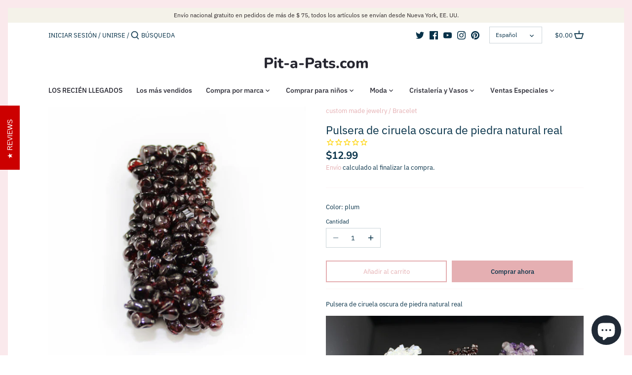

--- FILE ---
content_type: text/css
request_url: https://cdn.shopify.com/extensions/019b4b5b-2f52-78fb-84d4-c547f96f38ab/theme-extension-60/assets/style-C1Me7cpy.css
body_size: -476
content:
.badgeWrapper{display:flex;gap:10px;flex-wrap:wrap}.BorderBox{border-radius:5px;cursor:pointer}.BorderBox .LogoImg{width:auto;height:auto}#CloneBox:not(:empty){border-radius:8px;background-repeat:repeat;border:none;max-width:100%}#CloneBox .BorderBox{height:50px}.clone-box{display:flex;align-items:center;justify-content:center;padding:1rem;flex-wrap:wrap}.badg-box{margin-right:10px;margin-bottom:10px}.inner-box{display:flex;justify-content:center}.p-2{padding:.5rem!important}.badges-style-original{background:none!important;border:solid 1px transparent!important}.background-store-front{background-color:#f6f6f6!important}input[type=checkbox].AvGamesCheckBox{display:none!important}
